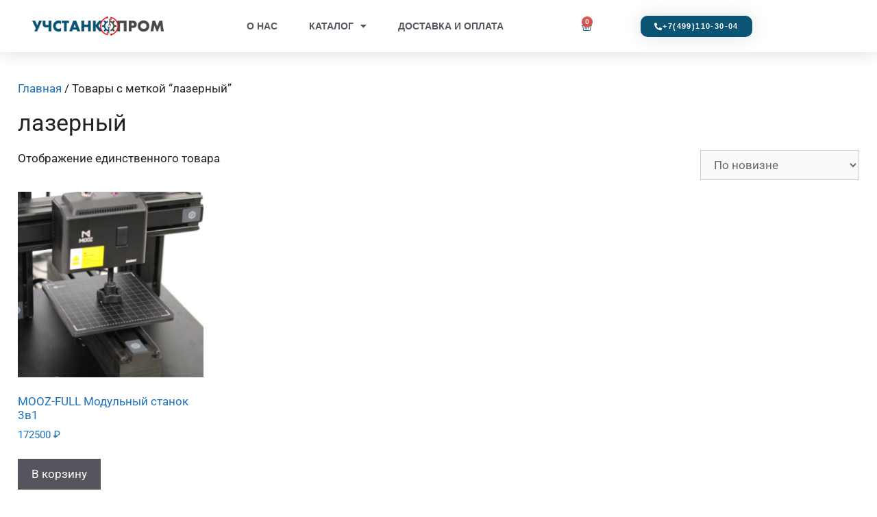

--- FILE ---
content_type: text/css
request_url: https://www.usprom.ru/wp-content/uploads/elementor/css/post-338.css?ver=1769027101
body_size: 2747
content:
.elementor-338 .elementor-element.elementor-element-147fbac > .elementor-container > .elementor-column > .elementor-widget-wrap{align-content:center;align-items:center;}.elementor-338 .elementor-element.elementor-element-147fbac:not(.elementor-motion-effects-element-type-background), .elementor-338 .elementor-element.elementor-element-147fbac > .elementor-motion-effects-container > .elementor-motion-effects-layer{background-color:#ffffff;}.elementor-338 .elementor-element.elementor-element-147fbac{box-shadow:0px 0px 24px 0px rgba(0,0,0,0.15);transition:background 0.3s, border 0.3s, border-radius 0.3s, box-shadow 0.3s;padding:10px 0px 10px 0px;z-index:1;}.elementor-338 .elementor-element.elementor-element-147fbac > .elementor-background-overlay{transition:background 0.3s, border-radius 0.3s, opacity 0.3s;}.elementor-widget-theme-site-logo .widget-image-caption{color:var( --e-global-color-text );font-family:var( --e-global-typography-text-font-family ), Sans-serif;font-weight:var( --e-global-typography-text-font-weight );}.elementor-338 .elementor-element.elementor-element-70a4c445 img{width:192px;opacity:1;filter:brightness( 100% ) contrast( 100% ) saturate( 100% ) blur( 0px ) hue-rotate( 0deg );}.elementor-widget-nav-menu .elementor-nav-menu .elementor-item{font-family:var( --e-global-typography-primary-font-family ), Sans-serif;font-weight:var( --e-global-typography-primary-font-weight );}.elementor-widget-nav-menu .elementor-nav-menu--main .elementor-item{color:var( --e-global-color-text );fill:var( --e-global-color-text );}.elementor-widget-nav-menu .elementor-nav-menu--main .elementor-item:hover,
					.elementor-widget-nav-menu .elementor-nav-menu--main .elementor-item.elementor-item-active,
					.elementor-widget-nav-menu .elementor-nav-menu--main .elementor-item.highlighted,
					.elementor-widget-nav-menu .elementor-nav-menu--main .elementor-item:focus{color:var( --e-global-color-accent );fill:var( --e-global-color-accent );}.elementor-widget-nav-menu .elementor-nav-menu--main:not(.e--pointer-framed) .elementor-item:before,
					.elementor-widget-nav-menu .elementor-nav-menu--main:not(.e--pointer-framed) .elementor-item:after{background-color:var( --e-global-color-accent );}.elementor-widget-nav-menu .e--pointer-framed .elementor-item:before,
					.elementor-widget-nav-menu .e--pointer-framed .elementor-item:after{border-color:var( --e-global-color-accent );}.elementor-widget-nav-menu{--e-nav-menu-divider-color:var( --e-global-color-text );}.elementor-widget-nav-menu .elementor-nav-menu--dropdown .elementor-item, .elementor-widget-nav-menu .elementor-nav-menu--dropdown  .elementor-sub-item{font-family:var( --e-global-typography-accent-font-family ), Sans-serif;font-weight:var( --e-global-typography-accent-font-weight );}.elementor-338 .elementor-element.elementor-element-4e453384 .elementor-menu-toggle{margin:0 auto;background-color:#EFEFEF;border-width:0px;border-radius:0px;}.elementor-338 .elementor-element.elementor-element-4e453384 .elementor-nav-menu .elementor-item{font-family:"Tahoma", Sans-serif;font-size:14px;font-weight:bold;text-transform:uppercase;}.elementor-338 .elementor-element.elementor-element-4e453384 .elementor-nav-menu--main .elementor-item{color:#54595f;fill:#54595f;padding-top:13px;padding-bottom:13px;}.elementor-338 .elementor-element.elementor-element-4e453384 .elementor-nav-menu--main .elementor-item:hover,
					.elementor-338 .elementor-element.elementor-element-4e453384 .elementor-nav-menu--main .elementor-item.elementor-item-active,
					.elementor-338 .elementor-element.elementor-element-4e453384 .elementor-nav-menu--main .elementor-item.highlighted,
					.elementor-338 .elementor-element.elementor-element-4e453384 .elementor-nav-menu--main .elementor-item:focus{color:var( --e-global-color-primary );fill:var( --e-global-color-primary );}.elementor-338 .elementor-element.elementor-element-4e453384 .elementor-nav-menu--main:not(.e--pointer-framed) .elementor-item:before,
					.elementor-338 .elementor-element.elementor-element-4e453384 .elementor-nav-menu--main:not(.e--pointer-framed) .elementor-item:after{background-color:var( --e-global-color-accent );}.elementor-338 .elementor-element.elementor-element-4e453384 .e--pointer-framed .elementor-item:before,
					.elementor-338 .elementor-element.elementor-element-4e453384 .e--pointer-framed .elementor-item:after{border-color:var( --e-global-color-accent );}.elementor-338 .elementor-element.elementor-element-4e453384 .elementor-nav-menu--main .elementor-item.elementor-item-active{color:var( --e-global-color-accent );}.elementor-338 .elementor-element.elementor-element-4e453384 .elementor-nav-menu--main:not(.e--pointer-framed) .elementor-item.elementor-item-active:before,
					.elementor-338 .elementor-element.elementor-element-4e453384 .elementor-nav-menu--main:not(.e--pointer-framed) .elementor-item.elementor-item-active:after{background-color:var( --e-global-color-accent );}.elementor-338 .elementor-element.elementor-element-4e453384 .e--pointer-framed .elementor-item.elementor-item-active:before,
					.elementor-338 .elementor-element.elementor-element-4e453384 .e--pointer-framed .elementor-item.elementor-item-active:after{border-color:var( --e-global-color-accent );}.elementor-338 .elementor-element.elementor-element-4e453384 .e--pointer-framed .elementor-item:before{border-width:3px;}.elementor-338 .elementor-element.elementor-element-4e453384 .e--pointer-framed.e--animation-draw .elementor-item:before{border-width:0 0 3px 3px;}.elementor-338 .elementor-element.elementor-element-4e453384 .e--pointer-framed.e--animation-draw .elementor-item:after{border-width:3px 3px 0 0;}.elementor-338 .elementor-element.elementor-element-4e453384 .e--pointer-framed.e--animation-corners .elementor-item:before{border-width:3px 0 0 3px;}.elementor-338 .elementor-element.elementor-element-4e453384 .e--pointer-framed.e--animation-corners .elementor-item:after{border-width:0 3px 3px 0;}.elementor-338 .elementor-element.elementor-element-4e453384 .e--pointer-underline .elementor-item:after,
					 .elementor-338 .elementor-element.elementor-element-4e453384 .e--pointer-overline .elementor-item:before,
					 .elementor-338 .elementor-element.elementor-element-4e453384 .e--pointer-double-line .elementor-item:before,
					 .elementor-338 .elementor-element.elementor-element-4e453384 .e--pointer-double-line .elementor-item:after{height:3px;}.elementor-338 .elementor-element.elementor-element-4e453384{--e-nav-menu-horizontal-menu-item-margin:calc( 6px / 2 );--nav-menu-icon-size:30px;}.elementor-338 .elementor-element.elementor-element-4e453384 .elementor-nav-menu--main:not(.elementor-nav-menu--layout-horizontal) .elementor-nav-menu > li:not(:last-child){margin-bottom:6px;}.elementor-338 .elementor-element.elementor-element-4e453384 .elementor-nav-menu--dropdown a, .elementor-338 .elementor-element.elementor-element-4e453384 .elementor-menu-toggle{color:var( --e-global-color-secondary );fill:var( --e-global-color-secondary );}.elementor-338 .elementor-element.elementor-element-4e453384 .elementor-nav-menu--dropdown{background-color:#f2f2f2;}.elementor-338 .elementor-element.elementor-element-4e453384 .elementor-nav-menu--dropdown a:hover,
					.elementor-338 .elementor-element.elementor-element-4e453384 .elementor-nav-menu--dropdown a:focus,
					.elementor-338 .elementor-element.elementor-element-4e453384 .elementor-nav-menu--dropdown a.elementor-item-active,
					.elementor-338 .elementor-element.elementor-element-4e453384 .elementor-nav-menu--dropdown a.highlighted,
					.elementor-338 .elementor-element.elementor-element-4e453384 .elementor-menu-toggle:hover,
					.elementor-338 .elementor-element.elementor-element-4e453384 .elementor-menu-toggle:focus{color:var( --e-global-color-accent );}.elementor-338 .elementor-element.elementor-element-4e453384 .elementor-nav-menu--dropdown a:hover,
					.elementor-338 .elementor-element.elementor-element-4e453384 .elementor-nav-menu--dropdown a:focus,
					.elementor-338 .elementor-element.elementor-element-4e453384 .elementor-nav-menu--dropdown a.elementor-item-active,
					.elementor-338 .elementor-element.elementor-element-4e453384 .elementor-nav-menu--dropdown a.highlighted{background-color:#ededed;}.elementor-338 .elementor-element.elementor-element-4e453384 .elementor-nav-menu--dropdown .elementor-item, .elementor-338 .elementor-element.elementor-element-4e453384 .elementor-nav-menu--dropdown  .elementor-sub-item{font-family:"Tahoma", Sans-serif;font-size:15px;font-weight:400;}.elementor-338 .elementor-element.elementor-element-4e453384 div.elementor-menu-toggle{color:var( --e-global-color-primary );}.elementor-338 .elementor-element.elementor-element-4e453384 div.elementor-menu-toggle svg{fill:var( --e-global-color-primary );}.elementor-338 .elementor-element.elementor-element-4e453384 div.elementor-menu-toggle:hover, .elementor-338 .elementor-element.elementor-element-4e453384 div.elementor-menu-toggle:focus{color:var( --e-global-color-accent );}.elementor-338 .elementor-element.elementor-element-4e453384 div.elementor-menu-toggle:hover svg, .elementor-338 .elementor-element.elementor-element-4e453384 div.elementor-menu-toggle:focus svg{fill:var( --e-global-color-accent );}.elementor-338 .elementor-element.elementor-element-0e52d12 > .elementor-container > .elementor-column > .elementor-widget-wrap{align-content:center;align-items:center;}.elementor-widget-woocommerce-menu-cart .elementor-menu-cart__toggle .elementor-button{font-family:var( --e-global-typography-primary-font-family ), Sans-serif;font-weight:var( --e-global-typography-primary-font-weight );}.elementor-widget-woocommerce-menu-cart .elementor-menu-cart__product-name a{font-family:var( --e-global-typography-primary-font-family ), Sans-serif;font-weight:var( --e-global-typography-primary-font-weight );}.elementor-widget-woocommerce-menu-cart .elementor-menu-cart__product-price{font-family:var( --e-global-typography-primary-font-family ), Sans-serif;font-weight:var( --e-global-typography-primary-font-weight );}.elementor-widget-woocommerce-menu-cart .elementor-menu-cart__footer-buttons .elementor-button{font-family:var( --e-global-typography-primary-font-family ), Sans-serif;font-weight:var( --e-global-typography-primary-font-weight );}.elementor-widget-woocommerce-menu-cart .elementor-menu-cart__footer-buttons a.elementor-button--view-cart{font-family:var( --e-global-typography-primary-font-family ), Sans-serif;font-weight:var( --e-global-typography-primary-font-weight );}.elementor-widget-woocommerce-menu-cart .elementor-menu-cart__footer-buttons a.elementor-button--checkout{font-family:var( --e-global-typography-primary-font-family ), Sans-serif;font-weight:var( --e-global-typography-primary-font-weight );}.elementor-widget-woocommerce-menu-cart .woocommerce-mini-cart__empty-message{font-family:var( --e-global-typography-primary-font-family ), Sans-serif;font-weight:var( --e-global-typography-primary-font-weight );}.elementor-338 .elementor-element.elementor-element-93c9aa8 .elementor-menu-cart__close-button, .elementor-338 .elementor-element.elementor-element-93c9aa8 .elementor-menu-cart__close-button-custom{margin-left:auto;}.elementor-338 .elementor-element.elementor-element-93c9aa8{--main-alignment:center;--mini-cart-spacing:0px;--divider-style:solid;--subtotal-divider-style:solid;--elementor-remove-from-cart-button:none;--remove-from-cart-button:block;--toggle-button-icon-color:var( --e-global-color-primary );--toggle-button-border-width:0px;--cart-border-style:none;--cart-border-radius:13px 13px 13px 13px;--cart-close-icon-size:13px;--cart-close-button-color:var( --e-global-color-secondary );--cart-close-button-hover-color:var( --e-global-color-text );--remove-item-button-size:18px;--remove-item-button-color:var( --e-global-color-secondary );--remove-item-button-hover-color:var( --e-global-color-text );--menu-cart-subtotal-color:var( --e-global-color-primary );--product-variations-color:var( --e-global-color-secondary );--product-price-color:var( --e-global-color-secondary );--cart-footer-layout:1fr 1fr;--products-max-height-sidecart:calc(100vh - 240px);--products-max-height-minicart:calc(100vh - 385px);--cart-footer-buttons-border-radius:11px;--view-cart-button-text-color:#FFFFFF;--view-cart-button-background-color:var( --e-global-color-primary );--view-cart-button-hover-text-color:#FFFFFF;--view-cart-button-hover-background-color:var( --e-global-color-accent );--checkout-button-text-color:#FFFFFF;--checkout-button-background-color:var( --e-global-color-primary );--checkout-button-hover-text-color:#FFFFFF;--checkout-button-hover-background-color:var( --e-global-color-accent );--empty-message-color:var( --e-global-color-primary );}.elementor-338 .elementor-element.elementor-element-93c9aa8.elementor-menu-cart--cart-type-mini-cart .elementor-menu-cart__container{left:0;right:auto;transform:none;}.elementor-338 .elementor-element.elementor-element-93c9aa8 .elementor-menu-cart__subtotal{font-family:"Tahoma", Sans-serif;font-size:16px;font-weight:bold;}.elementor-338 .elementor-element.elementor-element-93c9aa8 .widget_shopping_cart_content{--subtotal-divider-left-width:0;--subtotal-divider-right-width:0;}.elementor-338 .elementor-element.elementor-element-93c9aa8 .elementor-menu-cart__product-name a{font-family:"Tahoma", Sans-serif;font-size:15px;font-weight:600;color:var( --e-global-color-primary );}.elementor-338 .elementor-element.elementor-element-93c9aa8 .elementor-menu-cart__product-name a:hover{color:var( --e-global-color-accent );}.elementor-338 .elementor-element.elementor-element-93c9aa8 .elementor-menu-cart__product .variation{font-family:"Tahoma", Sans-serif;}.elementor-338 .elementor-element.elementor-element-93c9aa8 .elementor-menu-cart__product-price{font-family:"Tahoma", Sans-serif;font-weight:600;}.elementor-338 .elementor-element.elementor-element-93c9aa8 .elementor-menu-cart__product-price .product-quantity{color:var( --e-global-color-secondary );font-family:"Tahoma", Sans-serif;}.elementor-338 .elementor-element.elementor-element-93c9aa8 .elementor-menu-cart__footer-buttons .elementor-button{font-family:"Tahoma", Sans-serif;font-size:14px;font-weight:600;}.elementor-338 .elementor-element.elementor-element-93c9aa8 .elementor-menu-cart__footer-buttons a.elementor-button--view-cart{font-family:"Tahoma", Sans-serif;font-weight:600;}.elementor-338 .elementor-element.elementor-element-93c9aa8 .elementor-menu-cart__footer-buttons a.elementor-button--checkout{font-family:"Tahoma", Sans-serif;font-weight:600;}.elementor-338 .elementor-element.elementor-element-93c9aa8 .woocommerce-mini-cart__empty-message{font-family:"Tahoma", Sans-serif;font-weight:600;}.elementor-bc-flex-widget .elementor-338 .elementor-element.elementor-element-a4b47de.elementor-column .elementor-widget-wrap{align-items:center;}.elementor-338 .elementor-element.elementor-element-a4b47de.elementor-column.elementor-element[data-element_type="column"] > .elementor-widget-wrap.elementor-element-populated{align-content:center;align-items:center;}.elementor-widget-button .elementor-button{background-color:var( --e-global-color-accent );font-family:var( --e-global-typography-accent-font-family ), Sans-serif;font-weight:var( --e-global-typography-accent-font-weight );}.elementor-338 .elementor-element.elementor-element-4db7549d .elementor-button{background-color:var( --e-global-color-primary );font-family:"Tahoma", Sans-serif;font-size:11px;font-weight:bold;text-transform:uppercase;letter-spacing:1.4px;fill:#FFFFFF;color:#FFFFFF;box-shadow:0px 0px 27px 0px rgba(0,0,0,0.12);border-radius:10px 10px 10px 10px;}.elementor-338 .elementor-element.elementor-element-4db7549d .elementor-button:hover, .elementor-338 .elementor-element.elementor-element-4db7549d .elementor-button:focus{background-color:var( --e-global-color-accent );color:#FFFFFF;}.elementor-338 .elementor-element.elementor-element-4db7549d .elementor-button-content-wrapper{flex-direction:row;}.elementor-338 .elementor-element.elementor-element-4db7549d .elementor-button .elementor-button-content-wrapper{gap:5px;}.elementor-338 .elementor-element.elementor-element-4db7549d .elementor-button:hover svg, .elementor-338 .elementor-element.elementor-element-4db7549d .elementor-button:focus svg{fill:#FFFFFF;}.elementor-theme-builder-content-area{height:400px;}.elementor-location-header:before, .elementor-location-footer:before{content:"";display:table;clear:both;}@media(min-width:768px){.elementor-338 .elementor-element.elementor-element-78360eaf{width:46.053%;}.elementor-338 .elementor-element.elementor-element-3e801513{width:28.947%;}.elementor-338 .elementor-element.elementor-element-5b06ec8{width:25.835%;}.elementor-338 .elementor-element.elementor-element-a4b47de{width:74.165%;}}@media(max-width:1024px){.elementor-338 .elementor-element.elementor-element-147fbac{padding:10px 20px 10px 20px;}.elementor-bc-flex-widget .elementor-338 .elementor-element.elementor-element-575ff832.elementor-column .elementor-widget-wrap{align-items:center;}.elementor-338 .elementor-element.elementor-element-575ff832.elementor-column.elementor-element[data-element_type="column"] > .elementor-widget-wrap.elementor-element-populated{align-content:center;align-items:center;}.elementor-338 .elementor-element.elementor-element-575ff832.elementor-column > .elementor-widget-wrap{justify-content:center;}.elementor-338 .elementor-element.elementor-element-575ff832 > .elementor-element-populated{margin:5px 5px 5px 5px;--e-column-margin-right:5px;--e-column-margin-left:5px;}.elementor-338 .elementor-element.elementor-element-4e453384 .elementor-nav-menu .elementor-item{font-size:12px;}.elementor-338 .elementor-element.elementor-element-4e453384 .elementor-nav-menu--main .elementor-item{padding-left:10px;padding-right:10px;}.elementor-338 .elementor-element.elementor-element-4e453384{--e-nav-menu-horizontal-menu-item-margin:calc( 0px / 2 );}.elementor-338 .elementor-element.elementor-element-4e453384 .elementor-nav-menu--main:not(.elementor-nav-menu--layout-horizontal) .elementor-nav-menu > li:not(:last-child){margin-bottom:0px;}.elementor-bc-flex-widget .elementor-338 .elementor-element.elementor-element-3e801513.elementor-column .elementor-widget-wrap{align-items:center;}.elementor-338 .elementor-element.elementor-element-3e801513.elementor-column.elementor-element[data-element_type="column"] > .elementor-widget-wrap.elementor-element-populated{align-content:center;align-items:center;}.elementor-338 .elementor-element.elementor-element-3e801513.elementor-column > .elementor-widget-wrap{justify-content:center;}.elementor-338 .elementor-element.elementor-element-3e801513 > .elementor-widget-wrap > .elementor-widget:not(.elementor-widget__width-auto):not(.elementor-widget__width-initial):not(:last-child):not(.elementor-absolute){margin-block-end:0px;}.elementor-338 .elementor-element.elementor-element-3e801513 > .elementor-element-populated{margin:0px 0px 0px 0px;--e-column-margin-right:0px;--e-column-margin-left:0px;padding:0px 0px 0px 0px;}.elementor-338 .elementor-element.elementor-element-0e52d12{padding:0px 0px 0px 0px;}.elementor-338 .elementor-element.elementor-element-93c9aa8 > .elementor-widget-container{margin:0px 0px 0px 0px;padding:0px 0px 0px 0px;}.elementor-338 .elementor-element.elementor-element-93c9aa8.elementor-menu-cart--cart-type-mini-cart .elementor-menu-cart__container{left:50%;right:auto;transform:translateX(-50%);}.elementor-338 .elementor-element.elementor-element-93c9aa8{--mini-cart-spacing:0px;--toggle-icon-size:19px;--toggle-icon-padding:10px 10px 10px 10px;--cart-close-icon-size:0px;--cart-footer-layout:1fr;--products-max-height-sidecart:calc(100vh - 300px);--products-max-height-minicart:calc(100vh - 450px);--view-cart-button-padding:0px 0px 0px 0px;}body:not(.rtl) .elementor-338 .elementor-element.elementor-element-93c9aa8 .elementor-menu-cart__toggle .elementor-button-icon .elementor-button-icon-qty[data-counter]{right:-7px;top:-7px;}body.rtl .elementor-338 .elementor-element.elementor-element-93c9aa8 .elementor-menu-cart__toggle .elementor-button-icon .elementor-button-icon-qty[data-counter]{right:7px;top:-7px;left:auto;}.elementor-338 .elementor-element.elementor-element-a4b47de.elementor-column > .elementor-widget-wrap{justify-content:center;}.elementor-338 .elementor-element.elementor-element-a4b47de > .elementor-widget-wrap > .elementor-widget:not(.elementor-widget__width-auto):not(.elementor-widget__width-initial):not(:last-child):not(.elementor-absolute){margin-block-end:0px;}.elementor-338 .elementor-element.elementor-element-a4b47de > .elementor-element-populated{margin:0px 0px 0px 0px;--e-column-margin-right:0px;--e-column-margin-left:0px;padding:0px 0px 0px 0px;}.elementor-338 .elementor-element.elementor-element-4db7549d > .elementor-widget-container{margin:0px 0px 0px 0px;padding:0px 0px 0px 0px;}.elementor-338 .elementor-element.elementor-element-4db7549d .elementor-button{font-size:10px;}}@media(max-width:767px){.elementor-338 .elementor-element.elementor-element-147fbac{padding:10px 10px 9px 10px;}.elementor-338 .elementor-element.elementor-element-575ff832{width:65%;}.elementor-bc-flex-widget .elementor-338 .elementor-element.elementor-element-575ff832.elementor-column .elementor-widget-wrap{align-items:center;}.elementor-338 .elementor-element.elementor-element-575ff832.elementor-column.elementor-element[data-element_type="column"] > .elementor-widget-wrap.elementor-element-populated{align-content:center;align-items:center;}.elementor-338 .elementor-element.elementor-element-575ff832.elementor-column > .elementor-widget-wrap{justify-content:center;}.elementor-338 .elementor-element.elementor-element-575ff832 > .elementor-widget-wrap > .elementor-widget:not(.elementor-widget__width-auto):not(.elementor-widget__width-initial):not(:last-child):not(.elementor-absolute){margin-block-end:0px;}.elementor-338 .elementor-element.elementor-element-575ff832 > .elementor-element-populated{margin:0px 0px 0px 0px;--e-column-margin-right:0px;--e-column-margin-left:0px;padding:0px 0px 0px 0px;}.elementor-338 .elementor-element.elementor-element-70a4c445{text-align:center;}.elementor-338 .elementor-element.elementor-element-70a4c445 img{width:165px;max-width:100%;}.elementor-338 .elementor-element.elementor-element-78360eaf{width:35%;}.elementor-338 .elementor-element.elementor-element-78360eaf > .elementor-element-populated{margin:0px 0px 0px 0px;--e-column-margin-right:0px;--e-column-margin-left:0px;}.elementor-338 .elementor-element.elementor-element-4e453384 .elementor-nav-menu .elementor-item{font-size:9px;}.elementor-338 .elementor-element.elementor-element-4e453384 .elementor-nav-menu--main .elementor-item{padding-left:3px;padding-right:3px;padding-top:0px;padding-bottom:0px;}.elementor-338 .elementor-element.elementor-element-4e453384{--e-nav-menu-horizontal-menu-item-margin:calc( 3px / 2 );--nav-menu-icon-size:21px;}.elementor-338 .elementor-element.elementor-element-4e453384 .elementor-nav-menu--main:not(.elementor-nav-menu--layout-horizontal) .elementor-nav-menu > li:not(:last-child){margin-bottom:3px;}.elementor-338 .elementor-element.elementor-element-4e453384 .elementor-nav-menu--dropdown .elementor-item, .elementor-338 .elementor-element.elementor-element-4e453384 .elementor-nav-menu--dropdown  .elementor-sub-item{font-size:13px;}.elementor-338 .elementor-element.elementor-element-4e453384 .elementor-nav-menu--dropdown a{padding-top:12px;padding-bottom:12px;}.elementor-338 .elementor-element.elementor-element-4e453384 .elementor-nav-menu--main > .elementor-nav-menu > li > .elementor-nav-menu--dropdown, .elementor-338 .elementor-element.elementor-element-4e453384 .elementor-nav-menu__container.elementor-nav-menu--dropdown{margin-top:20px !important;}.elementor-338 .elementor-element.elementor-element-4e453384 .elementor-menu-toggle{border-radius:6px;}.elementor-338 .elementor-element.elementor-element-3e801513{width:100%;}.elementor-338 .elementor-element.elementor-element-5b06ec8{width:35%;}.elementor-338 .elementor-element.elementor-element-a4b47de{width:65%;}.elementor-bc-flex-widget .elementor-338 .elementor-element.elementor-element-a4b47de.elementor-column .elementor-widget-wrap{align-items:center;}.elementor-338 .elementor-element.elementor-element-a4b47de.elementor-column.elementor-element[data-element_type="column"] > .elementor-widget-wrap.elementor-element-populated{align-content:center;align-items:center;}.elementor-338 .elementor-element.elementor-element-a4b47de.elementor-column > .elementor-widget-wrap{justify-content:center;}.elementor-338 .elementor-element.elementor-element-4db7549d .elementor-button{font-size:10px;line-height:12px;letter-spacing:1px;padding:7px 10px 7px 10px;}}@media(max-width:1024px) and (min-width:768px){.elementor-338 .elementor-element.elementor-element-575ff832{width:22%;}.elementor-338 .elementor-element.elementor-element-78360eaf{width:45%;}.elementor-338 .elementor-element.elementor-element-3e801513{width:33%;}.elementor-338 .elementor-element.elementor-element-5b06ec8{width:19%;}.elementor-338 .elementor-element.elementor-element-a4b47de{width:80%;}}

--- FILE ---
content_type: text/css
request_url: https://www.usprom.ru/wp-content/uploads/elementor/css/post-354.css?ver=1769027101
body_size: 1608
content:
.elementor-354 .elementor-element.elementor-element-65461ba4:not(.elementor-motion-effects-element-type-background), .elementor-354 .elementor-element.elementor-element-65461ba4 > .elementor-motion-effects-container > .elementor-motion-effects-layer{background-color:#FFFFFFE0;}.elementor-354 .elementor-element.elementor-element-65461ba4{border-style:solid;border-width:3px 0px 0px 0px;border-color:var( --e-global-color-primary );transition:background 0.3s, border 0.3s, border-radius 0.3s, box-shadow 0.3s;padding:50px 0px 50px 0px;}.elementor-354 .elementor-element.elementor-element-65461ba4 > .elementor-background-overlay{transition:background 0.3s, border-radius 0.3s, opacity 0.3s;}.elementor-354 .elementor-element.elementor-element-10e54f02 > .elementor-element-populated{margin:0% 10% 0% 0%;--e-column-margin-right:10%;--e-column-margin-left:0%;}.elementor-widget-theme-site-logo .widget-image-caption{color:var( --e-global-color-text );font-family:var( --e-global-typography-text-font-family ), Sans-serif;font-weight:var( --e-global-typography-text-font-weight );}.elementor-354 .elementor-element.elementor-element-54053e11 img{width:200px;}.elementor-widget-text-editor{font-family:var( --e-global-typography-text-font-family ), Sans-serif;font-weight:var( --e-global-typography-text-font-weight );color:var( --e-global-color-text );}.elementor-widget-text-editor.elementor-drop-cap-view-stacked .elementor-drop-cap{background-color:var( --e-global-color-primary );}.elementor-widget-text-editor.elementor-drop-cap-view-framed .elementor-drop-cap, .elementor-widget-text-editor.elementor-drop-cap-view-default .elementor-drop-cap{color:var( --e-global-color-primary );border-color:var( --e-global-color-primary );}.elementor-354 .elementor-element.elementor-element-56a4fe87 > .elementor-widget-container{margin:0px 0px 0px 0px;padding:0px 0px 0px 0px;}.elementor-354 .elementor-element.elementor-element-56a4fe87{font-family:"Tahoma", Sans-serif;font-size:14px;font-weight:bold;line-height:1.4em;color:var( --e-global-color-secondary );}.elementor-354 .elementor-element.elementor-element-4e98a95b .elementor-repeater-item-b9433ea.elementor-social-icon{background-color:var( --e-global-color-accent );}.elementor-354 .elementor-element.elementor-element-4e98a95b .elementor-repeater-item-b9433ea.elementor-social-icon i{color:#FFFFFF;}.elementor-354 .elementor-element.elementor-element-4e98a95b .elementor-repeater-item-b9433ea.elementor-social-icon svg{fill:#FFFFFF;}.elementor-354 .elementor-element.elementor-element-4e98a95b .elementor-repeater-item-2dcf90e.elementor-social-icon{background-color:var( --e-global-color-accent );}.elementor-354 .elementor-element.elementor-element-4e98a95b .elementor-repeater-item-2dcf90e.elementor-social-icon i{color:#FFFFFF;}.elementor-354 .elementor-element.elementor-element-4e98a95b .elementor-repeater-item-2dcf90e.elementor-social-icon svg{fill:#FFFFFF;}.elementor-354 .elementor-element.elementor-element-4e98a95b{--grid-template-columns:repeat(0, auto);--icon-size:12px;--grid-column-gap:5px;--grid-row-gap:0px;}.elementor-354 .elementor-element.elementor-element-4e98a95b .elementor-widget-container{text-align:center;}.elementor-354 .elementor-element.elementor-element-4e98a95b > .elementor-widget-container{margin:0px 0px 0px 0px;}.elementor-354 .elementor-element.elementor-element-4e98a95b .elementor-social-icon{background-color:var( --e-global-color-primary );--icon-padding:0.9em;}.elementor-354 .elementor-element.elementor-element-4e98a95b .elementor-social-icon i{color:#FFFFFF;}.elementor-354 .elementor-element.elementor-element-4e98a95b .elementor-social-icon svg{fill:#FFFFFF;}.elementor-354 .elementor-element.elementor-element-4e98a95b .elementor-social-icon:hover{background-color:var( --e-global-color-accent );}.elementor-354 .elementor-element.elementor-element-4e98a95b .elementor-social-icon:hover i{color:#FFFFFF;}.elementor-354 .elementor-element.elementor-element-4e98a95b .elementor-social-icon:hover svg{fill:#FFFFFF;}.elementor-354 .elementor-element.elementor-element-79f7d8ab > .elementor-element-populated{margin:0px 10px 0px 0px;--e-column-margin-right:10px;--e-column-margin-left:0px;}.elementor-widget-heading .elementor-heading-title{font-family:var( --e-global-typography-primary-font-family ), Sans-serif;font-weight:var( --e-global-typography-primary-font-weight );color:var( --e-global-color-primary );}.elementor-354 .elementor-element.elementor-element-1f2ec621 > .elementor-widget-container{padding:0px 0px 0px 0px;}.elementor-354 .elementor-element.elementor-element-1f2ec621 .elementor-heading-title{font-family:"Tahoma", Sans-serif;font-size:18px;font-weight:bold;color:var( --e-global-color-primary );}.elementor-widget-icon-list .elementor-icon-list-item:not(:last-child):after{border-color:var( --e-global-color-text );}.elementor-widget-icon-list .elementor-icon-list-icon i{color:var( --e-global-color-primary );}.elementor-widget-icon-list .elementor-icon-list-icon svg{fill:var( --e-global-color-primary );}.elementor-widget-icon-list .elementor-icon-list-item > .elementor-icon-list-text, .elementor-widget-icon-list .elementor-icon-list-item > a{font-family:var( --e-global-typography-text-font-family ), Sans-serif;font-weight:var( --e-global-typography-text-font-weight );}.elementor-widget-icon-list .elementor-icon-list-text{color:var( --e-global-color-secondary );}.elementor-354 .elementor-element.elementor-element-77116b7b .elementor-icon-list-items:not(.elementor-inline-items) .elementor-icon-list-item:not(:last-child){padding-block-end:calc(14px/2);}.elementor-354 .elementor-element.elementor-element-77116b7b .elementor-icon-list-items:not(.elementor-inline-items) .elementor-icon-list-item:not(:first-child){margin-block-start:calc(14px/2);}.elementor-354 .elementor-element.elementor-element-77116b7b .elementor-icon-list-items.elementor-inline-items .elementor-icon-list-item{margin-inline:calc(14px/2);}.elementor-354 .elementor-element.elementor-element-77116b7b .elementor-icon-list-items.elementor-inline-items{margin-inline:calc(-14px/2);}.elementor-354 .elementor-element.elementor-element-77116b7b .elementor-icon-list-items.elementor-inline-items .elementor-icon-list-item:after{inset-inline-end:calc(-14px/2);}.elementor-354 .elementor-element.elementor-element-77116b7b .elementor-icon-list-icon i{color:var( --e-global-color-accent );transition:color 0.3s;}.elementor-354 .elementor-element.elementor-element-77116b7b .elementor-icon-list-icon svg{fill:var( --e-global-color-accent );transition:fill 0.3s;}.elementor-354 .elementor-element.elementor-element-77116b7b{--e-icon-list-icon-size:13px;--icon-vertical-offset:0px;}.elementor-354 .elementor-element.elementor-element-77116b7b .elementor-icon-list-icon{padding-inline-end:9px;}.elementor-354 .elementor-element.elementor-element-77116b7b .elementor-icon-list-item > .elementor-icon-list-text, .elementor-354 .elementor-element.elementor-element-77116b7b .elementor-icon-list-item > a{font-family:"Tahoma", Sans-serif;font-size:13px;font-weight:bold;}.elementor-354 .elementor-element.elementor-element-77116b7b .elementor-icon-list-text{color:var( --e-global-color-secondary );transition:color 0.3s;}.elementor-354 .elementor-element.elementor-element-77116b7b .elementor-icon-list-item:hover .elementor-icon-list-text{color:var( --e-global-color-accent );}.elementor-354 .elementor-element.elementor-element-69cd9b5{font-family:"Tahoma", Sans-serif;font-size:14px;font-weight:400;}.elementor-354 .elementor-element.elementor-element-33947193{text-align:center;}.elementor-354 .elementor-element.elementor-element-33947193 .elementor-heading-title{font-family:"Tahoma", Sans-serif;font-size:18px;font-weight:bold;color:var( --e-global-color-primary );}.elementor-354 .elementor-element.elementor-element-55a2691 > .elementor-widget-container{padding:0px 0px 0px 40px;}.elementor-354 .elementor-element.elementor-element-55a2691 .elementor-icon-list-items:not(.elementor-inline-items) .elementor-icon-list-item:not(:last-child){padding-block-end:calc(13px/2);}.elementor-354 .elementor-element.elementor-element-55a2691 .elementor-icon-list-items:not(.elementor-inline-items) .elementor-icon-list-item:not(:first-child){margin-block-start:calc(13px/2);}.elementor-354 .elementor-element.elementor-element-55a2691 .elementor-icon-list-items.elementor-inline-items .elementor-icon-list-item{margin-inline:calc(13px/2);}.elementor-354 .elementor-element.elementor-element-55a2691 .elementor-icon-list-items.elementor-inline-items{margin-inline:calc(-13px/2);}.elementor-354 .elementor-element.elementor-element-55a2691 .elementor-icon-list-items.elementor-inline-items .elementor-icon-list-item:after{inset-inline-end:calc(-13px/2);}.elementor-354 .elementor-element.elementor-element-55a2691 .elementor-icon-list-icon i{color:#4c4444;transition:color 0.3s;}.elementor-354 .elementor-element.elementor-element-55a2691 .elementor-icon-list-icon svg{fill:#4c4444;transition:fill 0.3s;}.elementor-354 .elementor-element.elementor-element-55a2691 .elementor-icon-list-item:hover .elementor-icon-list-icon i{color:var( --e-global-color-primary );}.elementor-354 .elementor-element.elementor-element-55a2691 .elementor-icon-list-item:hover .elementor-icon-list-icon svg{fill:var( --e-global-color-primary );}.elementor-354 .elementor-element.elementor-element-55a2691{--e-icon-list-icon-size:20px;--e-icon-list-icon-align:center;--e-icon-list-icon-margin:0 calc(var(--e-icon-list-icon-size, 1em) * 0.125);--icon-vertical-offset:0px;}.elementor-354 .elementor-element.elementor-element-55a2691 .elementor-icon-list-icon{padding-inline-end:12px;}.elementor-354 .elementor-element.elementor-element-55a2691 .elementor-icon-list-item > .elementor-icon-list-text, .elementor-354 .elementor-element.elementor-element-55a2691 .elementor-icon-list-item > a{font-family:"Tahoma", Sans-serif;font-size:15px;font-weight:bold;}.elementor-354 .elementor-element.elementor-element-55a2691 .elementor-icon-list-text{color:var( --e-global-color-primary );transition:color 0.3s;}.elementor-354 .elementor-element.elementor-element-55a2691 .elementor-icon-list-item:hover .elementor-icon-list-text{color:var( --e-global-color-accent );}.elementor-354 .elementor-element.elementor-element-630838ee > .elementor-container > .elementor-column > .elementor-widget-wrap{align-content:center;align-items:center;}.elementor-354 .elementor-element.elementor-element-630838ee:not(.elementor-motion-effects-element-type-background), .elementor-354 .elementor-element.elementor-element-630838ee > .elementor-motion-effects-container > .elementor-motion-effects-layer{background-color:var( --e-global-color-primary );}.elementor-354 .elementor-element.elementor-element-630838ee > .elementor-container{min-height:50px;text-align:center;}.elementor-354 .elementor-element.elementor-element-630838ee{transition:background 0.3s, border 0.3s, border-radius 0.3s, box-shadow 0.3s;}.elementor-354 .elementor-element.elementor-element-630838ee > .elementor-background-overlay{transition:background 0.3s, border-radius 0.3s, opacity 0.3s;}.elementor-354 .elementor-element.elementor-element-630838ee .elementor-heading-title{color:#FFFFFF;}.elementor-354 .elementor-element.elementor-element-cd593c5{text-align:center;font-family:"Tahoma", Sans-serif;font-size:12px;font-weight:bold;color:#FFFFFF;}.elementor-theme-builder-content-area{height:400px;}.elementor-location-header:before, .elementor-location-footer:before{content:"";display:table;clear:both;}@media(max-width:1024px){.elementor-354 .elementor-element.elementor-element-65461ba4{padding:30px 20px 30px 20px;}.elementor-354 .elementor-element.elementor-element-10e54f02 > .elementor-element-populated{margin:0% 10% 0% 0%;--e-column-margin-right:10%;--e-column-margin-left:0%;}.elementor-354 .elementor-element.elementor-element-77116b7b .elementor-icon-list-item > .elementor-icon-list-text, .elementor-354 .elementor-element.elementor-element-77116b7b .elementor-icon-list-item > a{font-size:13px;}.elementor-354 .elementor-element.elementor-element-55a2691{--e-icon-list-icon-size:27px;}.elementor-354 .elementor-element.elementor-element-55a2691 .elementor-icon-list-item > .elementor-icon-list-text, .elementor-354 .elementor-element.elementor-element-55a2691 .elementor-icon-list-item > a{font-size:20px;}.elementor-354 .elementor-element.elementor-element-630838ee{padding:5px 20px 5px 20px;}}@media(max-width:767px){.elementor-354 .elementor-element.elementor-element-65461ba4{padding:30px 20px 30px 20px;}.elementor-354 .elementor-element.elementor-element-10e54f02{width:100%;}.elementor-354 .elementor-element.elementor-element-54053e11 img{width:214px;}.elementor-354 .elementor-element.elementor-element-79f7d8ab{width:100%;}.elementor-354 .elementor-element.elementor-element-79f7d8ab > .elementor-element-populated{margin:30px 0px 0px 0px;--e-column-margin-right:0px;--e-column-margin-left:0px;}.elementor-354 .elementor-element.elementor-element-13a4f143 > .elementor-element-populated{margin:10px 0px 0px 0px;--e-column-margin-right:0px;--e-column-margin-left:0px;}.elementor-354 .elementor-element.elementor-element-55a2691 .elementor-icon-list-item > .elementor-icon-list-text, .elementor-354 .elementor-element.elementor-element-55a2691 .elementor-icon-list-item > a{font-size:19px;}}@media(min-width:768px){.elementor-354 .elementor-element.elementor-element-10e54f02{width:34.034%;}.elementor-354 .elementor-element.elementor-element-79f7d8ab{width:32.63%;}}@media(max-width:1024px) and (min-width:768px){.elementor-354 .elementor-element.elementor-element-10e54f02{width:33%;}.elementor-354 .elementor-element.elementor-element-79f7d8ab{width:33%;}.elementor-354 .elementor-element.elementor-element-13a4f143{width:33%;}}

--- FILE ---
content_type: text/css
request_url: https://www.usprom.ru/wp-content/uploads/elementor_icons_files/merged-icons-font.css?ver=1658494799
body_size: 636
content:
i.eci { 
display: block;
    font: normal normal normal 14px/1 FontAwesome;
    font-size: inherit;
    text-rendering: auto;
            -webkit-font-smoothing: antialiased;
            -moz-osx-font-smoothing: grayscale;
     }
     .select2-container i.eci,
     .elementor-icon-list-icon i.eci {
       display: inline-block;
     }
     .elementor-icons-manager__tab__item__icon.eci {
    font-size: 28px;
}
.elementor-icons-manager__tab-link i.eci {
    display: inline-block;
    font-size: 18px;
}
@font-face {
 font-family: 'fontello-70d48b72';
  src: url('fontello-70d48b72.zip/fontello-70d48b72/font/fontello.eot?175004781');
  src: url('fontello-70d48b72.zip/fontello-70d48b72/font/fontello.eot?175004781#iefix') format('embedded-opentype'),
       url('fontello-70d48b72.zip/fontello-70d48b72/font/fontello.woff2?175004781') format('woff2'),
       url('fontello-70d48b72.zip/fontello-70d48b72/font/fontello.woff?175004781') format('woff'),
       url('fontello-70d48b72.zip/fontello-70d48b72/font/fontello.ttf?175004781') format('truetype'),
       url('fontello-70d48b72.zip/fontello-70d48b72/font/fontello.svg?175004781#fontello') format('svg');
  font-weight: normal;
  font-style: normal;
}
.eci.fontello-70d48b72-обслуживание::before { content: '\e800'; font-family: 'fontello-70d48b72'; }
.eci.fontello-70d48b72-поставка::before { content: '\e801'; font-family: 'fontello-70d48b72'; }
.eci.fontello-70d48b72-реализация::before { content: '\e802'; font-family: 'fontello-70d48b72'; }


@font-face {
 font-family: 'fontello-a6b21ad9';
  src: url('fontello-a6b21ad9.zip/fontello-a6b21ad9/font/fontello.eot?162945841');
  src: url('fontello-a6b21ad9.zip/fontello-a6b21ad9/font/fontello.eot?162945841#iefix') format('embedded-opentype'),
       url('fontello-a6b21ad9.zip/fontello-a6b21ad9/font/fontello.woff2?162945841') format('woff2'),
       url('fontello-a6b21ad9.zip/fontello-a6b21ad9/font/fontello.woff?162945841') format('woff'),
       url('fontello-a6b21ad9.zip/fontello-a6b21ad9/font/fontello.ttf?162945841') format('truetype'),
       url('fontello-a6b21ad9.zip/fontello-a6b21ad9/font/fontello.svg?162945841#fontello') format('svg');
  font-weight: normal;
  font-style: normal;
}
.eci.fontello-a6b21ad9-conextasoft-erp-fabricacion-icon03::before { content: '\e800'; font-family: 'fontello-a6b21ad9'; }


